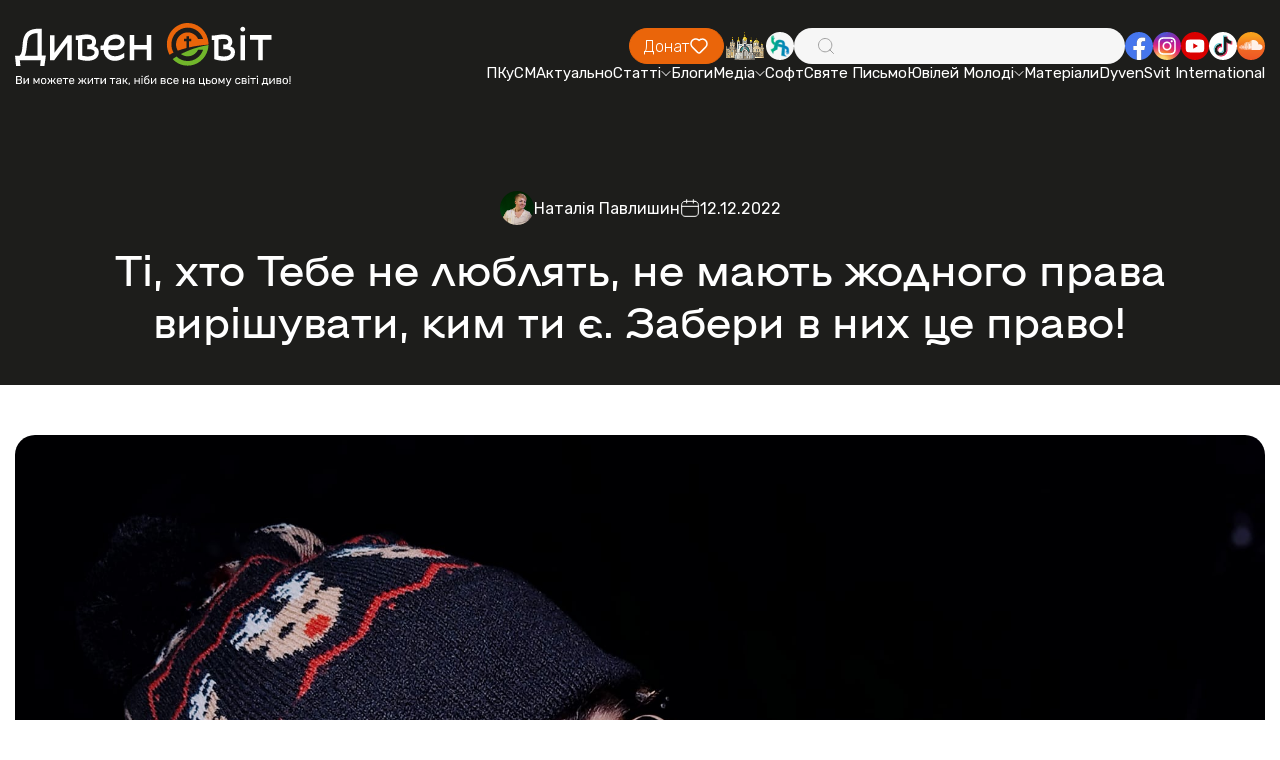

--- FILE ---
content_type: text/html; charset=utf-8
request_url: https://dyvensvit.org/other-articles/1037175/
body_size: 10725
content:
<!doctype html>
<html lang="uk">
<!-- prettier-ignore -->
<head>
    <meta http-equiv="origin-trial"
          content="A7vZI3v+Gz7JfuRolKNM4Aff6zaGuT7X0mf3wtoZTnKv6497cVMnhy03KDqX7kBz/q/[base64]">
    <title>Ті, хто Тебе не люблять, не мають жодного права вирішувати, ким ти є. Забери в них це право! - Дивенсвіт | ДивенСвіт</title>
    <meta charset="UTF-8"/>
    <meta name="csrf-token" content="THUwJYqL1ZGiIYpH0Cif9wfuyihEY9i2w4AitlCD">
    <meta name="format-detection" content="telephone=no"/>
    <meta name="wot-verification" content="b3927bc486f4ef0fcdd3">

    <style>
        body {
            opacity: 0;
            visibility: hidden;
            transition: opacity 0.2s ease 0.2s,
            visibility 0.2s ease 0.2s;
        }

        .loaded body {
            opacity: 1;
            visibility: visible;
        }
    </style>
    <link rel="stylesheet" href="https://dyvensvit.org/client/css/style.min.css?_v=20250414170419"/>
    <link rel="stylesheet" href="https://dyvensvit.org/client/css/siteCss.css"/>
    <link rel="stylesheet" href="https://cdn.jsdelivr.net/npm/izitoast/dist/css/iziToast.min.css">

    <link rel="shortcut icon" href="https://dyvensvit.org/client/favicon.ico"/>
    <link rel="dns-prefetch" href="//static.addtoany.com">
    <link rel="dns-prefetch" href="//fonts.googleapis.com">
    <meta name="msapplication-TileImage"
          content="https://dyvensvit.org/client/site-img/cropped-1544379_657103137666417_72592539_n1-270x270.jpg">
    <link rel="canonical" href="https://dyvensvit.org/other-articles/ti-khto-tebe-ne-liubliat-ne-maiut-zodnoho-prava-vyrishuvaty-kym-ty-ye-zabery-v-nykh-tse-pravo">
    <meta name="description"
          content="
- Як ти думаєш, що таке «покликання»?







- Це відповідь на питання «Хто ти?» Ти чуєш його у своєму серці, що Хтось кличе тебе по імені, і ти, трохи перелякано та невпевнено, відповідаєш. Починаєш нарешті жити і любити. Передовсім себе. Зі всіма своїми світлими та темними моментам">
    <meta name="publisher" content="ДивенСвіт">
    <meta name="viewport" content="width=device-width, initial-scale=1.0"/>
    <meta name="robots"
          content="max-image-preview:large">
                <meta name="author" content="Наталія Павлишин"/>
        <meta property="og:locale" content="uk_UA">
    <meta property="og:site_name" content="ДивенСвіт">
    <meta property="og:title" content="Ті, хто Тебе не люблять, не мають жодного права вирішувати, ким ти є. Забери в них це право!">
    <meta property="og:url" content="https://dyvensvit.org/other-articles/ti-khto-tebe-ne-liubliat-ne-maiut-zodnoho-prava-vyrishuvaty-kym-ty-ye-zabery-v-nykh-tse-pravo">
    <meta property="og:type" content="website">
    <meta property="og:description" content="
- Як ти думаєш, що таке «покликання»?







- Це відповідь на питання «Хто ти?» Ти чуєш його у своєму серці, що Хтось кличе тебе по імені, і ти, трохи перелякано та невпевнено, відповідаєш. Починаєш нарешті жити і любити. Передовсім себе. Зі всіма своїми світлими та темними моментам">
    <meta property="og:image" content="https://dyvensvit.org/storage/media/articles/2022/12/1037175/319658806_10222757671633134_8874219040740456461_n.jpg">
    <meta property="og:image:url" content="https://dyvensvit.org/storage/media/articles/2022/12/1037175/319658806_10222757671633134_8874219040740456461_n.jpg">
            <meta property="og:image:secure_url" content="https://dyvensvit.org/storage/media/articles/2022/12/1037175/319658806_10222757671633134_8874219040740456461_n.jpg">
                <meta property="og:updated_time" content="2025-05-17T11:55:46+03:00">
                <meta property="article:published_time" content="2022-12-12T13:40:27+02:00">
                <meta property="article:modified_time" content="2025-05-17T11:55:46+03:00">
                            <meta property="article:section" content="Порадня">
                <meta property="article:publisher" content="https://www.facebook.com/DyvenSvit/">
    <meta property="fb:app_id" content="533962270122315">
    <meta name="twitter:title" content="Ті, хто Тебе не люблять, не мають жодного права вирішувати, ким ти є. Забери в них це право!">
    <meta name="twitter:url" content="https://dyvensvit.org/other-articles/ti-khto-tebe-ne-liubliat-ne-maiut-zodnoho-prava-vyrishuvaty-kym-ty-ye-zabery-v-nykh-tse-pravo">
    <meta name="twitter:image" content="https://dyvensvit.org/storage/media/articles/2022/12/1037175/319658806_10222757671633134_8874219040740456461_n.jpg">
    <meta name="twitter:card" content="summary_large_image">
    <meta name="twitter:site" content="@DyvenSvit">
    <style>


    </style>
    
    <!-- Google tag (gtag.js) -->
    <script async src="https://www.googletagmanager.com/gtag/js?id=G-GM36NGTYW0"></script>
    <script>
        window.dataLayer = window.dataLayer || [];
        function gtag(){dataLayer.push(arguments);}
        gtag('js', new Date());

        gtag('config', 'G-GM36NGTYW0');
    </script>

</head>

<body class="">
<div class="wrapper">
    <div class="menu-open-bg"></div>
<header class="header " data-lp>
    <div class="header__container">
        <a href="https://dyvensvit.org" class="header__logo">
            <picture>
                <source srcset="https://dyvensvit.org/client/img/logo.svg" media="(min-width: 768px)"/>
                <img src="https://dyvensvit.org/client/img/logo-mob.svg" alt="Dyven Svit logo"/>
            </picture>
        </a>
        <div class="header__main">
            <div class="header__main-top">
                <a href="https://secure.wayforpay.com/donate/d4658a23662fe"
                   class="header__button button orange">
                    <span>Донат</span>
                    <svg xmlns="http://www.w3.org/2000/svg" width="20" height="20" viewBox="0 0 20 20" fill="none">
                        <path
                            d="M16.6671 11.0913L11.3559 16.4458C11.0037 16.8007 10.5262 17 10.0283 17C9.53039 17 9.05286 16.8007 8.70073 16.4458L3.38952 11.0923C2.95047 10.6536 2.60171 10.1318 2.36326 9.55692C2.12481 8.982 2.00136 8.36528 2.00001 7.74215C1.99866 7.11902 2.11942 6.50176 2.35537 5.9258C2.59132 5.34984 2.93781 4.82653 3.37495 4.38591C3.81209 3.94529 4.33126 3.59604 4.90266 3.35821C5.47407 3.12037 6.08645 2.99865 6.70465 3.00001C7.32285 3.00138 7.9347 3.12581 8.50507 3.36616C9.07543 3.60651 9.59308 3.95805 10.0283 4.40059C10.9123 3.53172 12.1003 3.04888 13.335 3.05668C14.5697 3.06447 15.7517 3.56228 16.6248 4.44226C17.498 5.32223 17.992 6.51352 17.9999 7.75806C18.0078 9.00259 17.529 10.2002 16.6671 11.0913Z"
                            stroke="white" stroke-width="1.5" stroke-linecap="round" stroke-linejoin="round"/>
                    </svg>
                </a>
                <div class="header__social social mb-mob" data-da=".menu__body, 767.98">
                    <a href="https://map.ugcc.ua" target="_blank"
                       class="social__item">
                        <img src="https://dyvensvit.org/client/img/common/church.png" alt="Logo"/>
                    </a>
                    <a href="https://sjc.ucu.edu.ua/inshe/radio_ucu" target="_blank"
                       class="social__item">
                        <img src="https://dyvensvit.org/client/img/common/01.svg" alt="Logo"/>
                    </a>
                </div>
                <div class="header__search" data-da=".menu__body, 767.98, 0">
                    <input id="search-input" type="text" class="header__search-input"/>
                    <div class="header__search-icon">
                        <svg xmlns="http://www.w3.org/2000/svg" width="20" height="20" viewBox="0 0 20 20" fill="none">
                            <path
                                d="M17.5002 17.5L13.881 13.8808M13.881 13.8808C14.5001 13.2618 14.9912 12.5268 15.3262 11.718C15.6612 10.9091 15.8337 10.0422 15.8337 9.16667C15.8337 8.29116 15.6612 7.42424 15.3262 6.61538C14.9912 5.80652 14.5001 5.07157 13.881 4.4525C13.2619 3.83343 12.527 3.34235 11.7181 3.00731C10.9093 2.67227 10.0423 2.49983 9.16684 2.49983C8.29134 2.49983 7.42441 2.67227 6.61555 3.00731C5.80669 3.34235 5.07174 3.83343 4.45267 4.4525C3.2024 5.70277 2.5 7.39851 2.5 9.16667C2.5 10.9348 3.2024 12.6306 4.45267 13.8808C5.70295 15.1311 7.39868 15.8335 9.16684 15.8335C10.935 15.8335 12.6307 15.1311 13.881 13.8808Z"
                                stroke="#9E9E9E" stroke-linecap="round" stroke-linejoin="round"/>
                        </svg>
                    </div>
                    <button id="search-button" type="button" class="header__search-button">
                        <span>Шукати</span>
                    </button>
                </div>
                <div class="header__social social" data-da=".menu__body, 767.98">
                    <a href="https://www.facebook.com/DyvenSvit" target="_blank"
                       class="social__item">
                        <img src="https://dyvensvit.org/client/img/common/fb.svg" alt="Facebook"/>
                    </a>
                    <a href="https://www.instagram.com/dyvensvit" target="_blank"
                       class="social__item">
                        <img src="https://dyvensvit.org/client/img/common/insta.svg" alt="Instagram"/>
                    </a>
                    <a href="https://www.youtube.com/user/dyvensvit" target="_blank"
                       class="social__item">
                        <img src="https://dyvensvit.org/client/img/common/youtube.svg" alt="Youtube"/>
                    </a>
                    <a href="https://www.tiktok.com/@dyvensvit?_t=ZM-8tIynQjsCe6" target="_blank"
                       class="social__item">
                        <img src="https://dyvensvit.org/client/img/common/tik-tok.svg" alt="Tik-tok"/>
                    </a>
                    <a href="https://soundcloud.com/dyvensvit" target="_blank"
                       class="social__item">
                        <img src="https://dyvensvit.org/client/img/common/cloud.svg" alt="Sound cloud"/>
                    </a>
                </div>
            </div>
            <div class="header__menu menu">
                <button type="button" class="menu__icon icon-menu">
                    <span></span>
                </button>
                <nav class="menu__body">
                                            <ul class="menu__list">
            <li class="menu__item">
    <a href="/pkusm" target="_self" class="menu__link">
        ПКуСМ
            </a>

    </li>
            <li class="menu__item">
    <a href="https://dyvensvit.org/category/novyny" target="_self" class="menu__link">
        Актуально
            </a>

    </li>
            <li class="menu__item sub-item">
    <a href="https://dyvensvit.org/category/statti" target="_self" class="menu__link sub-title">
        Статті
                    <svg xmlns="http://www.w3.org/2000/svg" width="10" height="5" viewBox="0 0 10 5" fill="none">
                <path d="M1 0.5L5.00043 4.5" stroke="white" stroke-linecap="round"/>
                <path d="M9 0.5L4.99957 4.5" stroke="white" stroke-linecap="round"/>
            </svg>
            </a>

            <ul class="menu__sub-list">
                            <li class="menu__sub-item">
    <a href="https://dyvensvit.org/category/church" target="_self" class="menu__sub-link">
        Про Твою Церкву
            </a>

    </li>
                            <li class="menu__sub-item">
    <a href="https://dyvensvit.org/category/relationships" target="_self" class="menu__sub-link">
        Бог до Твоєї сім’ї
            </a>

    </li>
                            <li class="menu__sub-item">
    <a href="https://dyvensvit.org/category/culture" target="_self" class="menu__sub-link">
        Бог до Неї
            </a>

    </li>
                            <li class="menu__sub-item">
    <a href="https://dyvensvit.org/category/testimony" target="_self" class="menu__sub-link">
        Про Бога на щодень
            </a>

    </li>
                            <li class="menu__sub-item">
    <a href="https://dyvensvit.org/category/statti/rozmovy" target="_self" class="menu__sub-link">
        Розмови
            </a>

    </li>
                            <li class="menu__sub-item">
    <a href="https://dyvensvit.org/category/statti/reportazhi" target="_self" class="menu__sub-link">
        Репортажі
            </a>

    </li>
                            <li class="menu__sub-item">
    <a href="https://dyvensvit.org/category/statti/retsenziji" target="_self" class="menu__sub-link">
        Рецензії
            </a>

    </li>
                            <li class="menu__sub-item">
    <a href="https://dyvensvit.org/category/statti/istoriji" target="_self" class="menu__sub-link">
        Історії
            </a>

    </li>
                            <li class="menu__sub-item">
    <a href="https://dyvensvit.org/category/other-articles" target="_self" class="menu__sub-link">
        Порадня
            </a>

    </li>
                    </ul>
    </li>
            <li class="menu__item">
    <a href="https://dyvensvit.org/category/blogs" target="_self" class="menu__link">
        Блоги
            </a>

    </li>
            <li class="menu__item sub-item">
    <a href="https://dyvensvit.org/category/multimedia" target="_self" class="menu__link sub-title">
        Медіа
                    <svg xmlns="http://www.w3.org/2000/svg" width="10" height="5" viewBox="0 0 10 5" fill="none">
                <path d="M1 0.5L5.00043 4.5" stroke="white" stroke-linecap="round"/>
                <path d="M9 0.5L4.99957 4.5" stroke="white" stroke-linecap="round"/>
            </svg>
            </a>

            <ul class="menu__sub-list">
                            <li class="menu__sub-item sub-item">
    <a href="https://dyvensvit.org/category/multimedia/audio" target="_self" class="menu__sub-link sub-title">
        Аудіо
                    <svg xmlns="http://www.w3.org/2000/svg" width="10" height="5" viewBox="0 0 10 5" fill="none">
                <path d="M1 0.5L5.00043 4.5" stroke="white" stroke-linecap="round"/>
                <path d="M9 0.5L4.99957 4.5" stroke="white" stroke-linecap="round"/>
            </svg>
            </a>

            <ul class="menu__sub-list">
                            <li class="menu__sub-item">
    <a href="https://dyvensvit.org/category/multimedia/audio/nebo-v7" target="_self" class="menu__sub-link">
        Небо в7
            </a>

    </li>
                    </ul>
    </li>
                            <li class="menu__sub-item">
    <a href="https://dyvensvit.org/category/video" target="_self" class="menu__sub-link">
        Відео
            </a>

    </li>
                            <li class="menu__sub-item">
    <a href="https://dyvensvit.org/category/multimedia/kino" target="_self" class="menu__sub-link">
        В кіно
            </a>

    </li>
                            <li class="menu__sub-item">
    <a href="https://dyvensvit.org/category/multimedia/pisennyk" target="_self" class="menu__sub-link">
        Пісенник
            </a>

    </li>
                    </ul>
    </li>
            <li class="menu__item">
    <a href="https://dyvensvit.org/category/soft" target="_self" class="menu__link">
        Софт
            </a>

    </li>
            <li class="menu__item">
    <a href="/bible" target="_self" class="menu__link">
        Святе Письмо
            </a>

    </li>
            <li class="menu__item sub-item">
    <a href="#" target="_self" class="menu__link sub-title">
        Ювілей Молоді
                    <svg xmlns="http://www.w3.org/2000/svg" width="10" height="5" viewBox="0 0 10 5" fill="none">
                <path d="M1 0.5L5.00043 4.5" stroke="white" stroke-linecap="round"/>
                <path d="M9 0.5L4.99957 4.5" stroke="white" stroke-linecap="round"/>
            </svg>
            </a>

            <ul class="menu__sub-list">
                            <li class="menu__sub-item">
    <a href="https://dyvensvit.org/youth-jubilee-events" target="_self" class="menu__sub-link">
        Все про Ювілей Молоді 
            </a>

    </li>
                            <li class="menu__sub-item">
    <a href="https://dyvensvit.org/youth-jubilee-videos" target="_self" class="menu__sub-link">
        Відео
            </a>

    </li>
                            <li class="menu__sub-item">
    <a href="https://dyvensvit.org/youth-jubilee-meetings" target="_self" class="menu__sub-link">
        Онлайн Зустрічі
            </a>

    </li>
                            <li class="menu__sub-item">
    <a href="https://dyvensvit.org/youth-jubilee-materials" target="_self" class="menu__sub-link">
        Посібник
            </a>

    </li>
                    </ul>
    </li>
            <li class="menu__item">
    <a href="https://dyvensvit.org/youth-jubilee-materials" target="_self" class="menu__link">
        Матеріали
            </a>

    </li>
            <li class="menu__item">
    <a href="https://dyvensvit.org/category/dyvensvit-international" target="_self" class="menu__link">
        DyvenSvit International
            </a>

    </li>
    </ul>
                                    </nav>
            </div>
        </div>
    </div>
</header>
<main class="page">
        <section class="page__event event margin-top-to-header " >
        <div class="event__container">
            <div class="event__header mb-60">
                <div class="event__info mb-20">
                    <div class="event__info-post-info post-info">
                        <div class="post-info__author">
                            <div class="post-info__author-avatar">
                                <img src="/storage/authors/01JVM10M3ZBC7N4Y000PGVSAFH.jpg" alt="Наталія Павлишин"/>
                            </div>
                            <author class="post-info__author-name"><a href="https://dyvensvit.org/author/natalya-pavlyshyn">
                                    Наталія Павлишин</a></author>
                        </div>
                        <div class="post-info__date">
                            <svg xmlns="http://www.w3.org/2000/svg" width="20" height="20" viewBox="0 0 20 20"
                                 fill="none">
                                <path
                                    d="M15 3.33337H4.99999C3.15904 3.33337 1.66666 4.82576 1.66666 6.66671V15C1.66666 16.841 3.15904 18.3334 4.99999 18.3334H15C16.8409 18.3334 18.3333 16.841 18.3333 15V6.66671C18.3333 4.82576 16.8409 3.33337 15 3.33337Z"
                                    stroke="white" stroke-linecap="round" stroke-linejoin="round"/>
                                <path d="M6.66666 1.66669V5.00002M13.3333 1.66669V5.00002M1.66666 8.33335H18.3333"
                                      stroke="white" stroke-linecap="round" stroke-linejoin="round"/>
                            </svg>
                            <time class="post-info__date-value">12.12.2022</time>
                        </div>
                    </div>
                                    </div>
                <h1 class="event__title">
                    Ті, хто Тебе не люблять, не мають жодного права вирішувати, ким ти є. Забери в них це право!
                </h1>
                            </div>
            <div class="event__image-100 mb-100">
                <img src="https://dyvensvit.org/storage/media/articles/2022/12/1037175/319658806_10222757671633134_8874219040740456461_n.jpg" alt="Ті, хто Тебе не люблять, не мають жодного права вирішувати, ким ти є. Забери в них це право!"/>
            </div>
            <div class="event__text mb-60">
                <!-- wp:paragraph -->
<p><strong>- Як ти думаєш, що таке «покликання»?</strong></p>
<!-- /wp:paragraph -->

<!-- wp:more -->
<!--more-->
<!-- /wp:more -->

<!-- wp:paragraph -->
<p>- Це відповідь на питання «Хто ти?» Ти чуєш його у своєму серці, що Хтось кличе тебе по імені, і ти, трохи перелякано та невпевнено, відповідаєш. Починаєш нарешті жити і любити. Передовсім себе. Зі всіма своїми світлими та темними моментами. З талантами та ранами.</p>
<!-- /wp:paragraph -->

<!-- wp:paragraph -->
<p>- Як це «чути у серці»?</p>
<!-- /wp:paragraph -->

<!-- wp:paragraph -->
<p>- Це почати жити своїми мріями та прагненнями, а не чиїмись правилами та наказами. Якщо тобі це вдасться, тоді ти зрозумієш, ким ти є насправді. Тоді <a></a>почнеш жити своїм покликанням.</p>
<!-- /wp:paragraph -->

<!-- wp:paragraph -->
<p>- Це взагалі можливо? Як це зробити? З чого почати?</p>
<!-- /wp:paragraph -->

<!-- wp:paragraph -->
<p>- Для початку ти маєш забрати в інших право вирішувати, ким ти є.</p>
<!-- /wp:paragraph -->

<!-- wp:paragraph -->
<p>- ...</p>
<!-- /wp:paragraph -->

<!-- wp:paragraph -->
<p>- Так! Бо ти залежиш від думки інших. Від тих, хто може і говорить тобі "правду", але не любить тебе. Робить це без любові. Часто лише для того, щоб тебе зранити. Хтось тобі скаже, що ти поганий, і ти повіриш йому і засмутишся. Інший тобі скаже, що ти хороший, і ти зрадієш. Тебе хвалять або лають, вірять тобі або зраджують. Поки у них є право вирішувати, хто ти є, або який ти є, тобі ніколи не знайти себе, не знайти свого покликання. Ті, хто Тебе не люблять, не мають жодного права вирішувати, ким ти є. Забери в них це право!</p>
<!-- /wp:paragraph -->

<!-- wp:paragraph -->
<p><a href="https://www.facebook.com/profile.php?id=1315205815&amp;__cft__[0]=AZXYfCRRrTaHkd4YRdDcE53K-A8kWk56f4J2_bVU2-ksa9qdmZhTiPdDqIt5zfAwipR9wK41trcxHkcAPRIoJEzi2k5uvmog3OXqHGTVMkwqq1xzwvhtURP7RXpR1YulN43cJZog2Ob_qwBDpjwlgEHJEwiqnj5K8KlU4jhDZ5ae8rGn7HsceRi1LOguoHXFNGg&amp;__tn__=-UC%2CP-R"><strong>Vyacheslav Okun SJ</strong></a></p>
<!-- /wp:paragraph -->

            </div>
            <div class="event__buttons">
                <button type="button" data-value="https://dyvensvit.org/other-articles/ti-khto-tebe-ne-liubliat-ne-maiut-zodnoho-prava-vyrishuvaty-kym-ty-ye-zabery-v-nykh-tse-pravo" class="event__button button orange sharePost">
                    <span>Поділитися публікацією</span>
                    <svg xmlns="http://www.w3.org/2000/svg" width="20" height="20" viewBox="0 0 20 20" fill="none">
                        <path
                            d="M11.6667 5.11111L7.33333 8.22222M11.6667 14.8889L7.33333 11.7778M7.33333 10C7.33333 10.5894 7.10506 11.1546 6.69873 11.5713C6.2924 11.9881 5.7413 12.2222 5.16667 12.2222C4.59203 12.2222 4.04093 11.9881 3.6346 11.5713C3.22827 11.1546 3 10.5894 3 10C3 9.41063 3.22827 8.8454 3.6346 8.42865C4.04093 8.0119 4.59203 7.77778 5.16667 7.77778C5.7413 7.77778 6.2924 8.0119 6.69873 8.42865C7.10506 8.8454 7.33333 9.41063 7.33333 10ZM16 15.7778C16 16.3671 15.7717 16.9324 15.3654 17.3491C14.9591 17.7659 14.408 18 13.8333 18C13.2587 18 12.7076 17.7659 12.3013 17.3491C11.8949 16.9324 11.6667 16.3671 11.6667 15.7778C11.6667 15.1884 11.8949 14.6232 12.3013 14.2064C12.7076 13.7897 13.2587 13.5556 13.8333 13.5556C14.408 13.5556 14.9591 13.7897 15.3654 14.2064C15.7717 14.6232 16 15.1884 16 15.7778ZM16 4.22222C16 4.81159 15.7717 5.37682 15.3654 5.79357C14.9591 6.21032 14.408 6.44444 13.8333 6.44444C13.2587 6.44444 12.7076 6.21032 12.3013 5.79357C11.8949 5.37682 11.6667 4.81159 11.6667 4.22222C11.6667 3.63285 11.8949 3.06762 12.3013 2.65087C12.7076 2.23413 13.2587 2 13.8333 2C14.408 2 14.9591 2.23413 15.3654 2.65087C15.7717 3.06762 16 3.63285 16 4.22222Z"
                            stroke="white" stroke-width="1.5" stroke-linecap="round" stroke-linejoin="round"/>
                    </svg>
                </button>
            </div>
            <div class="event__tags-box mt-60">
                <div class="event__tags">
                    <h5 class="event__tags-title">Опубліковано у:</h5>
                    <div class="event__tags-list">
                                                    <a href="https://dyvensvit.org/category/other-articles"
                               class="event__tags-list-item">Порадня</a>
                                            </div>
                </div>
                <div class="event__tags">
                    <h5 class="event__tags-title">Позначено як:</h5>
                    <div class="event__tags-list">
                                                    <a href="https://dyvensvit.org/tag/lyubov"
                               class="event__tags-list-item">любов</a>
                                                    <a href="https://dyvensvit.org/tag/vira"
                               class="event__tags-list-item">віра</a>
                                                    <a href="https://dyvensvit.org/tag/poklykannya"
                               class="event__tags-list-item">покликання</a>
                                                    <a href="https://dyvensvit.org/tag/blyzhni"
                               class="event__tags-list-item">ближні</a>
                                                    <a href="https://dyvensvit.org/tag/vyacheslav-okun-sj"
                               class="event__tags-list-item">Vyacheslav Okun SJ</a>
                                            </div>
                </div>
            </div>
        </div>
    </section>
    <section class="page__donate donate">
    <div class="donate__container">
        <div class="donate__header">
            <h2 class="donate__title title-54">
                <span class="orange">ПІДТРИМАЙТЕ</span> ДИВЕН СВІТ
            </h2>
            <div class="donate__text">
                Разом ми можемо більше! Зробіть свій внесок у розвиток нашого
                проєкту.
            </div>
        </div>
        <a href="https://secure.wayforpay.com/donate/d4658a23662fe"
           class="donate__button">
            Допомогти <br/>
            проєкту
        </a>
    </div>
    <div class="donate__slider swiper " >
        <div class="donate__wrapper swiper-wrapper">

                            <div class="donate__slide swiper-slide">
                    <img src="/storage/footerSlider/01JVF1SWZK3FRKCCEJD082NW52.jpg" alt="Image"/>
                </div>
                            <div class="donate__slide swiper-slide">
                    <img src="/storage/footerSlider/01JVF1SWZNNF0NRXS220A5W8XM.jpg" alt="Image"/>
                </div>
                            <div class="donate__slide swiper-slide">
                    <img src="/storage/footerSlider/01JVF1SWZP6MQ4C85JSF1XEQRF.jpg" alt="Image"/>
                </div>
                    </div>
        <div class="donate__slider-pagination swiper-pagination"></div>
    </div>
</section>
    <section class="page__about-your-church about-your-church padding-v2">
    <div class="about-your-church__container">
        <div class="about-your-church__header home-header">
            <h2 class="home-header__title title-54">ЧИТАЙТЕ ТАКОЖ</h2>
        </div>
    </div>
    <div class="about-your-church__slider-box">
        <div class="about-your-church__slider slider-v-1 swiper" data-add-padding>
            <div class="slider-v-1__wrapper swiper-wrapper">
                            </div>
        </div>
    </div>
</section>
    <section class="page__information information">
    <div class="information__bg bg-default">
        <img src="https://dyvensvit.org/client/img/information/01.jpg" alt="BG"/>
    </div>
    <div class="information__container">
        <h2 class="information__title title-54 white">
            МАЄТЕ ЦІКАВУ ІНФОРМАЦІЮ ДЛЯ НАС?
        </h2>
        <div class="information__text">
            Ми відкриті для ваших новин, і разом можемо створювати цікаві
            матеріали для нашої спільноти.
        </div>
        <a href="#" data-popup="#send-us-a-story"
           class="information__button button white blur offerTheNews"><span>Хочу запропонувати новину</span></a>
    </div>
</section>

</main>
<footer class="footer">
    <div class="footer__bg bg-default">
        <picture>
            <source srcset="https://dyvensvit.org/client/img/footer/bg.jpg" media="(min-width: 768px)"/>
            <img src="https://dyvensvit.org/client/img/footer/bg-mob.jpg" alt="BG"/>
        </picture>
    </div>
    <div class="footer__container">
        <div class="footer__main">
            <div class="footer__column footer__column--mob-first">
                <a href="https://dyvensvit.org" data-goto=".hero" class="footer__column-logo">
                    <img src="https://dyvensvit.org/client/img/logo-mob.svg" alt="Dyven Svit"/>
                </a>
                <div class="footer__column-body">
                    <ul class="footer__column-contacts">
                        <li class="footer__column-contacts-item">
                            <a href="https://maps.app.goo.gl/3x2LaAs5mdyJE6KY9"
                               target="_blank"
                               class="footer__column-contacts-link">
                                <svg xmlns="http://www.w3.org/2000/svg" width="20" height="20" viewBox="0 0 20 20"
                                     fill="none">
                                    <path
                                        d="M11.1239 16.247C12.8185 14.7845 15.8333 11.7965 15.8333 9.05445C15.8333 7.53729 15.2188 6.08227 14.1248 5.00947C13.0308 3.93667 11.5471 3.33398 10 3.33398C8.4529 3.33398 6.96917 3.93667 5.87521 5.00947C4.78125 6.08227 4.16666 7.53729 4.16666 9.05445C4.16666 11.7965 7.18055 14.7845 8.87611 16.247C9.18539 16.5177 9.58544 16.6673 10 16.6673C10.4146 16.6673 10.8146 16.5177 11.1239 16.247ZM8.05555 9.05445C8.05555 8.54873 8.26041 8.06372 8.62507 7.70612C8.98972 7.34853 9.4843 7.14763 10 7.14763C10.5157 7.14763 11.0103 7.34853 11.3749 7.70612C11.7396 8.06372 11.9444 8.54873 11.9444 9.05445C11.9444 9.56017 11.7396 10.0452 11.3749 10.4028C11.0103 10.7604 10.5157 10.9613 10 10.9613C9.4843 10.9613 8.98972 10.7604 8.62507 10.4028C8.26041 10.0452 8.05555 9.56017 8.05555 9.05445Z"
                                        fill="#71B62B"/>
                                </svg>
                                <span>Івана Павла ІІ, 35Б, кімната 006. Львів, Україна, 79000</span>
                            </a>
                        </li>
                        <li class="footer__column-contacts-item">
                            <a href="tel:+380996120172"
                               class="footer__column-contacts-link">
                                <svg xmlns="http://www.w3.org/2000/svg" width="20" height="20" viewBox="0 0 20 20"
                                     fill="none">
                                    <path
                                        d="M12.6346 11.3532L12.2976 11.6862C12.2976 11.6862 11.4954 12.4774 9.30652 10.3171C7.11765 8.1568 7.91987 7.36562 7.91987 7.36562L8.13172 7.15532C8.65542 6.63914 8.70504 5.80972 8.24801 5.20384L7.31468 3.96633C6.74876 3.21632 5.65618 3.11706 5.00803 3.75677L3.84508 4.90384C3.52434 5.22148 3.30953 5.63178 3.33545 6.08767C3.40212 7.25459 3.93397 9.76417 6.89987 12.6921C10.0458 15.7966 12.9976 15.9201 14.2043 15.8083C14.5865 15.773 14.9183 15.5804 15.1857 15.3157L16.2376 14.2774C16.9487 13.5767 16.7487 12.3745 15.8391 11.884L14.4243 11.1201C13.8272 10.798 13.1013 10.8929 12.6346 11.3532Z"
                                        fill="#71B62B"/>
                                </svg>
                                <span>+380 99 612 01 72 - о. Роман</span>
                            </a>
                        </li>
                        <li class="footer__column-contacts-item">
                            <a href="tel:+380972209178"
                               class="footer__column-contacts-link">
                                <svg xmlns="http://www.w3.org/2000/svg" width="20" height="20" viewBox="0 0 20 20"
                                     fill="none">
                                    <path
                                        d="M12.6346 11.3532L12.2976 11.6862C12.2976 11.6862 11.4954 12.4774 9.30652 10.3171C7.11765 8.1568 7.91987 7.36562 7.91987 7.36562L8.13172 7.15532C8.65542 6.63914 8.70504 5.80972 8.24801 5.20384L7.31468 3.96633C6.74876 3.21632 5.65618 3.11706 5.00803 3.75677L3.84508 4.90384C3.52434 5.22148 3.30953 5.63178 3.33545 6.08767C3.40212 7.25459 3.93397 9.76417 6.89987 12.6921C10.0458 15.7966 12.9976 15.9201 14.2043 15.8083C14.5865 15.773 14.9183 15.5804 15.1857 15.3157L16.2376 14.2774C16.9487 13.5767 16.7487 12.3745 15.8391 11.884L14.4243 11.1201C13.8272 10.798 13.1013 10.8929 12.6346 11.3532Z"
                                        fill="#71B62B"/>
                                </svg>
                                <span>+380 97 220 91 78 - Наталя</span>
                            </a>
                        </li>
                        <li class="footer__column-contacts-item">
                            <a href="mailto:info@dyvensvit.org"
                               class="footer__column-contacts-link">
                                <svg xmlns="http://www.w3.org/2000/svg" width="20" height="20" viewBox="0 0 20 20"
                                     fill="none">
                                    <path
                                        d="M1.00781 4.56999L8.00363 7.90162L14.9994 4.56999C14.9735 4.14536 14.7782 3.74623 14.4534 3.45435C14.1286 3.16247 13.699 2.99992 13.2525 3H2.7548C2.30828 2.99992 1.87863 3.16247 1.55385 3.45435C1.22906 3.74623 1.03371 4.14536 1.00781 4.56999Z"
                                        fill="#71B62B"/>
                                    <path
                                        d="M15.0008 6.43164L8.00234 9.76494L1.00391 6.43164V11.3333C1.00391 11.7753 1.18824 12.1992 1.51635 12.5118C1.84447 12.8243 2.28949 12.9999 2.75352 12.9999H13.2512C13.7152 12.9999 14.1602 12.8243 14.4883 12.5118C14.8164 12.1992 15.0008 11.7753 15.0008 11.3333V6.43164Z"
                                        fill="#71B62B"/>
                                </svg>
                                <span>info@dyvensvit.org</span>
                            </a>
                        </li>
                        <li class="footer__column-contacts-item">
                            <div class="footer__column-contacts-link no-hover">
                                <svg xmlns="http://www.w3.org/2000/svg" width="20" height="20" viewBox="0 0 20 20"
                                     fill="none">
                                    <path
                                        d="M10 3C13.8661 3 17 6.1339 17 10C17 13.8661 13.8661 17 10 17C6.1339 17 3 13.8661 3 10C3 6.1339 6.1339 3 10 3ZM10 5.8C9.81435 5.8 9.6363 5.87375 9.50503 6.00503C9.37375 6.1363 9.3 6.31435 9.3 6.5V10C9.30004 10.1856 9.37382 10.3637 9.5051 10.4949L11.6051 12.5949C11.7371 12.7224 11.9139 12.793 12.0975 12.7914C12.281 12.7898 12.4566 12.7162 12.5864 12.5864C12.7162 12.4566 12.7898 12.281 12.7914 12.0975C12.793 11.9139 12.7224 11.7371 12.5949 11.6051L10.7 9.7102V6.5C10.7 6.31435 10.6262 6.1363 10.495 6.00503C10.3637 5.87375 10.1857 5.8 10 5.8Z"
                                        fill="#71B62B"/>
                                </svg>
                                <span>Пн-Пт, 9.00-17.00</span>
                            </div>
                        </li>
                        <li class="footer__column-contacts-item">
                            <div class="footer__column-contacts-link no-hover">
                                <span>Ідентифікатор медіа R40-02353</span>
                            </div>
                        </li>
                    </ul>
                </div>
            </div>
            <div class="footer__column">
                <h3 class="footer__column-title">РУБРИКИ</h3>
                <div class="footer__column-body">
                    <div class="footer__column-menu">
                                                                                    <ul class="footer__column-menu-column">
                                    <li class="footer__column-menu-column-item ">
        <a href="https://dyvensvit.org/category/novyny"
           class="footer__column-menu-column-link ">
            Актуально
                    </a>

            </li>
    <li class="footer__column-menu-column-item ">
        <a href="https://dyvensvit.org/category/statti"
           class="footer__column-menu-column-link ">
            Статті
                    </a>

            </li>
    <li class="footer__column-menu-column-item ">
        <a href="https://dyvensvit.org/category/blogs"
           class="footer__column-menu-column-link ">
            Блоги
                    </a>

            </li>
    <li class="footer__column-menu-column-item ">
        <a href="https://dyvensvit.org/category/multimedia/audio"
           class="footer__column-menu-column-link ">
            Аудіо
                    </a>

            </li>
    <li class="footer__column-menu-column-item ">
        <a href="https://dyvensvit.org/category/video"
           class="footer__column-menu-column-link ">
            Відео
                    </a>

            </li>
                                </ul>
                                                            <ul class="footer__column-menu-column">
                                    <li class="footer__column-menu-column-item ">
        <a href="https://dyvensvit.org/category/multimedia/pisennyk"
           class="footer__column-menu-column-link ">
            Пісенник
                    </a>

            </li>
    <li class="footer__column-menu-column-item ">
        <a href="https://dyvensvit.org/category/soft"
           class="footer__column-menu-column-link ">
            Софт
                    </a>

            </li>
    <li class="footer__column-menu-column-item ">
        <a href="https://dyvensvit.org/category/bible-daily"
           class="footer__column-menu-column-link ">
            Святе Письмо з розважаннями
                    </a>

            </li>
    <li class="footer__column-menu-column-item ">
        <a href="https://dyvensvit.org/category/viter-na-dji"
           class="footer__column-menu-column-link ">
            Вітер На-Дії
                    </a>

            </li>
                                </ul>
                                                                        </div>
                </div>
            </div>
            <div class="footer__column">
                <h3 class="footer__column-title">ПРО НАС</h3>
                <div class="footer__column-body">
                    <div class="footer__column-menu">
                        <ul class="footer__column-menu-column">
                            <li class="footer__column-menu-column-item">
                                <a href="https://dyvensvit.org/about-us" class="footer__column-menu-column-link">
                                    Про проєкт ДивенСвіт
                                </a>
                            </li>
                            <li class="footer__column-menu-column-item">
                                <a href="https://dyvensvit.org/pkusm/projects" class="footer__column-menu-column-link">
                                    Проєкти ПКуСМ
                                </a>
                            </li>
                        </ul>
                    </div>
                </div>
            </div>
            <div class="footer__column footer__column--relocate" data-da=".footer__column--mob-first, 1024.98,1">
                <div class="footer__column-social-box">
                    <div class="footer__column-social social">
                        <a href="https://map.ugcc.ua" target="_blank"
                           class="social__item">
                            <img src="https://dyvensvit.org/client/img/common/church.png" alt="Logo"/>
                        </a>
                        <a href="https://sjc.ucu.edu.ua/inshe/radio_ucu" target="_blank"
                           class="social__item">
                            <img src="https://dyvensvit.org/client/img/common/01.svg" alt="Logo"/>
                        </a>
                    </div>
                    <div class="footer__column-social social">
                        <a href="https://www.facebook.com/DyvenSvit" target="_blank"
                           class="social__item">
                            <img src="https://dyvensvit.org/client/img/common/fb.svg" alt="Facebook"/>
                        </a>
                        <a href="https://www.instagram.com/dyvensvit" target="_blank"
                           class="social__item">
                            <img src="https://dyvensvit.org/client/img/common/insta.svg" alt="Instagram"/>
                        </a>
                        <a href="https://www.youtube.com/user/dyvensvit" target="_blank"
                           class="social__item">
                            <img src="https://dyvensvit.org/client/img/common/youtube.svg" alt="Youtube"/>
                        </a>
                        <a href="https://www.tiktok.com/@dyvensvit?_t=ZM-8tIynQjsCe6" target="_blank"
                           class="social__item">
                            <img src="https://dyvensvit.org/client/img/common/tik-tok.svg" alt="Tik-tok"/>
                        </a>
                        <a href="https://soundcloud.com/dyvensvit" target="_blank"
                           class="social__item">
                            <img src="https://dyvensvit.org/client/img/common/cloud.svg" alt="Sound cloud"/>
                        </a>
                    </div>
                </div>
                <div class="footer__column-body">
                    <div class="footer__column-body-text">
                        Проєкт Патріаршої комісії <br class="pc-only"/>
                        Української Греко-Католицької Церкви <br class="pc-only"/>
                        у справах молоді
                    </div>
                    <div class="footer__column-body-actions">
                        <a href="https://secure.wayforpay.com/donate/d4658a23662fe"
                           class="footer__column-body-button button orange">
                            <span>Донат</span>
                            <svg xmlns="http://www.w3.org/2000/svg" width="20" height="20" viewBox="0 0 20 20"
                                 fill="none">
                                <path
                                    d="M16.6671 11.0913L11.3559 16.4458C11.0037 16.8007 10.5262 17 10.0283 17C9.53039 17 9.05286 16.8007 8.70073 16.4458L3.38952 11.0923C2.95047 10.6536 2.60171 10.1318 2.36326 9.55692C2.12481 8.982 2.00136 8.36528 2.00001 7.74215C1.99866 7.11902 2.11942 6.50176 2.35537 5.9258C2.59132 5.34984 2.93781 4.82653 3.37495 4.38591C3.81209 3.94529 4.33126 3.59604 4.90266 3.35821C5.47407 3.12037 6.08645 2.99865 6.70465 3.00001C7.32285 3.00138 7.9347 3.12581 8.50507 3.36616C9.07543 3.60651 9.59308 3.95805 10.0283 4.40059C10.9123 3.53172 12.1003 3.04888 13.335 3.05668C14.5697 3.06447 15.7517 3.56228 16.6248 4.44226C17.498 5.32223 17.992 6.51352 17.9999 7.75806C18.0078 9.00259 17.529 10.2002 16.6671 11.0913Z"
                                    stroke="white" stroke-width="1.5" stroke-linecap="round" stroke-linejoin="round"/>
                            </svg>
                        </a>
                        <a href="#" data-popup="#send-us-a-story" class="footer__column-body-button button white">
                            <span>Запропонувати новину</span>
                        </a>
                    </div>
                </div>
            </div>
        </div>
        <div class="footer__bottom">
            <a href="https://dyvensvit.org/privacy-policy" class="footer__bottom-link">Політика конфіденційності</a>
            <div class="footer__copy">
                © 2010–2026. ДивенСвіт. Всі права захищено
            </div>
        </div>
    </div>
</footer>
</div>
<div id="send-us-a-story" aria-hidden="true" class="popup">
    <div class="popup__wrapper">
        <div class="popup__content">
            <button data-close type="button" class="popup__close">
                <svg xmlns="http://www.w3.org/2000/svg" width="26" height="26" viewBox="0 0 26 26" fill="none">
                    <path d="M21 20.9996L5 4.9996" stroke="#1D1D1B" stroke-width="1.5" stroke-linecap="round"/>
                    <path d="M5 20.9996L21 4.9996" stroke="#1D1D1B" stroke-width="1.5" stroke-linecap="round"/>
                </svg>
            </button>
            <div class="popup__body">
                <div class="popup__body-top">
                    <h3>Хочете поділитися новиною?</h3>
                    <p>
                        Ми з радістю розглянемо вашу пропозицію! Якщо новина успішно пройде
                        модерацію, вона буде опублікована на сайті.
                    </p>
                </div>
                <div class="popup__body-bottom">
                    <h4>Надішліть новину нам на електронну адресу:</h4>
                    <button type="button" class="copy-button">
                        <svg xmlns="http://www.w3.org/2000/svg" width="24" height="24" viewBox="0 0 24 24" fill="none">
                            <path
                                d="M20 8H10C8.89543 8 8 8.89543 8 10V20C8 21.1046 8.89543 22 10 22H20C21.1046 22 22 21.1046 22 20V10C22 8.89543 21.1046 8 20 8Z"
                                stroke="#EA650A" stroke-width="2" stroke-linecap="round" stroke-linejoin="round"/>
                            <path d="M4 16C2.9 16 2 15.1 2 14V4C2 2.9 2.9 2 4 2H14C15.1 2 16 2.9 16 4" stroke="#EA650A"
                                  stroke-width="2" stroke-linecap="round" stroke-linejoin="round"/>
                        </svg>
                        <span class="copy-value">info@dyvensvit.org</span>
                        <span class="result-message">Скопійовано успішно!</span>
                    </button>
                </div>
            </div>
        </div>
    </div>
</div>

<script src="https://dyvensvit.org/client/js/app.min.js?_v=20250414170419"></script>
<script src="https://cdn.jsdelivr.net/npm/izitoast/dist/js/iziToast.min.js"></script>
<script src="https://dyvensvit.org/client/js/sharePost.js"></script>
<script src="https://cdn.jsdelivr.net/npm/vanilla-lazyload@19.1.3/dist/lazyload.min.js"></script>
<script src="https://cdnjs.cloudflare.com/ajax/libs/pdf.js/3.11.174/pdf.min.js"></script>
<script src="https://dyvensvit.org/client/js/siteJs.js"></script>
    <script src="https://dyvensvit.org/client/js/articlePage.js"></script>
</body>

</html>


--- FILE ---
content_type: image/svg+xml
request_url: https://dyvensvit.org/client/img/common/tik-tok.svg
body_size: 1028
content:
<svg width="28" height="28" viewBox="0 0 28 28" fill="none" xmlns="http://www.w3.org/2000/svg">
<g id="Group 1179">
<circle id="Ellipse 13" cx="14" cy="14" r="14" fill="white"/>
<g id="Group 1178">
<path id="Vector" fill-rule="evenodd" clip-rule="evenodd" d="M18.4686 11.1024C19.8205 12.0683 21.4768 12.6366 23.2656 12.6366V9.19614C22.927 9.19627 22.5894 9.16095 22.2582 9.09076V11.799C20.4696 11.799 18.8135 11.2306 17.4612 10.2647V17.2856C17.4612 20.7979 14.6125 23.6449 11.0987 23.6449C9.78763 23.6449 8.56898 23.2488 7.55664 22.5693C8.71203 23.75 10.3233 24.4826 12.1058 24.4826C15.6199 24.4826 18.4687 21.6356 18.4687 18.1232L18.4686 11.1024ZM19.7113 7.63136C19.0204 6.87695 18.5668 5.90191 18.4686 4.82397V4.38148H17.5139C17.7542 5.75145 18.5738 6.92191 19.7113 7.63136ZM9.7791 19.8742C9.39312 19.3684 9.18448 18.7495 9.18541 18.1132C9.18541 16.5068 10.4884 15.2044 12.0959 15.2044C12.3955 15.2042 12.6933 15.2501 12.9788 15.3406V11.8233C12.6452 11.7776 12.3085 11.7582 11.9718 11.7654V14.5031C11.6861 14.4126 11.3882 14.3666 11.0885 14.3668C9.48102 14.3668 8.17813 15.6692 8.17813 17.2757C8.17813 18.4116 8.82939 19.3952 9.7791 19.8742Z" fill="#EE1D52"/>
<path id="Vector_2" fill-rule="evenodd" clip-rule="evenodd" d="M17.4612 10.2647C18.8135 11.2306 20.4695 11.799 22.2581 11.799V9.09076C21.2598 8.87829 20.3759 8.35674 19.7113 7.63136C18.5738 6.92191 17.7542 5.75145 17.5139 4.38148H15.0063V18.123C15.0006 19.725 13.6999 21.0221 12.0958 21.0221C11.1505 21.0221 10.3108 20.5718 9.77895 19.8742C8.82924 19.3952 8.17798 18.4116 8.17798 17.2757C8.17798 15.6692 9.48087 14.3668 11.0884 14.3668C11.3964 14.3668 11.6932 14.4147 11.9716 14.5031V11.7654C8.51954 11.8366 5.74316 14.6559 5.74316 18.1232C5.74316 19.854 6.43457 21.4231 7.55661 22.5695C8.56896 23.2489 9.7876 23.645 11.0986 23.645C14.6125 23.645 17.4612 20.7979 17.4612 17.2857V10.2647Z" fill="#1D1D1B"/>
<path id="Vector_3" fill-rule="evenodd" clip-rule="evenodd" d="M22.2581 9.09077V8.35848C21.3577 8.35984 20.4751 8.10782 19.7112 7.63125C20.3874 8.37118 21.2778 8.88144 22.2581 9.09077ZM17.5139 4.38149C17.4909 4.25058 17.4733 4.11878 17.4611 3.98644V3.54395H13.9988V17.2856C13.9932 18.8875 12.6925 20.1846 11.0883 20.1846C10.6173 20.1846 10.1727 20.0729 9.77891 19.8742C10.3107 20.5718 11.1505 21.0221 12.0957 21.0221C13.6997 21.0221 15.0006 19.725 15.0063 18.1231V4.38149H17.5139ZM11.9717 11.7654V10.9858C11.6824 10.9462 11.3907 10.9264 11.0987 10.9266C7.58449 10.9266 4.73584 13.7737 4.73584 17.2856C4.73584 19.4875 5.85541 21.4279 7.55669 22.5693C6.43465 21.423 5.74324 19.8539 5.74324 18.1231C5.74324 14.6559 8.5195 11.8366 11.9717 11.7654Z" fill="#69C9D0"/>
</g>
</g>
</svg>


--- FILE ---
content_type: application/javascript; charset=utf-8
request_url: https://dyvensvit.org/client/js/siteJs.js
body_size: 293
content:
var lazyLoadInstance = new LazyLoad({
    threshold: 1000
});

function addEditButton(selector, className, position) {
    document.querySelectorAll(selector).forEach(function (el) {
        const url = el.getAttribute('data-admin-edit-url');
        if (!url) return;

        const btn = document.createElement('a');
        btn.href = url;
        btn.className = className;
        btn.title = 'Редагувати';
        btn.innerHTML = '✏️';
        btn.target = '_blank';
        el.style.position = 'relative';
        el.appendChild(btn);
    });
}

document.addEventListener("DOMContentLoaded", function () {
    addEditButton('.admin-edit', 'admin-edit-btn');
    addEditButton('.admin-edit-right', 'admin-edit-btn-right');
});
